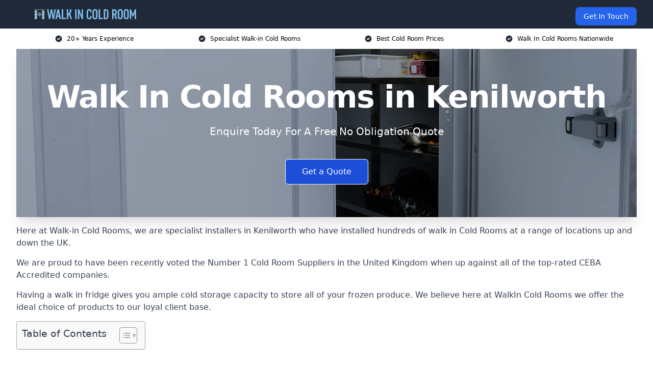

--- FILE ---
content_type: text/html; charset=UTF-8
request_url: https://walkincoldroom.co.uk/near-me/warwickshire-kenilworth/
body_size: 20555
content:
<!doctype html>
<html lang="en-GB" >
<head>
    <title>Walk In Cold Rooms in Kenilworth</title>
<meta name="viewport" content="width=device-width, initial-scale=1.0"> 
<meta name='robots' content='index, follow, max-snippet, max-video-preview, max-image-preview:large' />
<link rel="alternate" title="oEmbed (JSON)" type="application/json+oembed" href="https://walkincoldroom.co.uk/wp-json/oembed/1.0/embed?url=https%3A%2F%2Fwalkincoldroom.co.uk%2Fnear-me%2Fservice-in-location%2F" />
<link rel="alternate" title="oEmbed (XML)" type="text/xml+oembed" href="https://walkincoldroom.co.uk/wp-json/oembed/1.0/embed?url=https%3A%2F%2Fwalkincoldroom.co.uk%2Fnear-me%2Fservice-in-location%2F&#038;format=xml" />
<style id='wp-img-auto-sizes-contain-inline-css' type='text/css'>
img:is([sizes=auto i],[sizes^="auto," i]){contain-intrinsic-size:3000px 1500px}
/*# sourceURL=wp-img-auto-sizes-contain-inline-css */
</style>
<style id='wp-emoji-styles-inline-css' type='text/css'>

	img.wp-smiley, img.emoji {
		display: inline !important;
		border: none !important;
		box-shadow: none !important;
		height: 1em !important;
		width: 1em !important;
		margin: 0 0.07em !important;
		vertical-align: -0.1em !important;
		background: none !important;
		padding: 0 !important;
	}
/*# sourceURL=wp-emoji-styles-inline-css */
</style>
<style id='wp-block-library-inline-css' type='text/css'>
:root{--wp-block-synced-color:#7a00df;--wp-block-synced-color--rgb:122,0,223;--wp-bound-block-color:var(--wp-block-synced-color);--wp-editor-canvas-background:#ddd;--wp-admin-theme-color:#007cba;--wp-admin-theme-color--rgb:0,124,186;--wp-admin-theme-color-darker-10:#006ba1;--wp-admin-theme-color-darker-10--rgb:0,107,160.5;--wp-admin-theme-color-darker-20:#005a87;--wp-admin-theme-color-darker-20--rgb:0,90,135;--wp-admin-border-width-focus:2px}@media (min-resolution:192dpi){:root{--wp-admin-border-width-focus:1.5px}}.wp-element-button{cursor:pointer}:root .has-very-light-gray-background-color{background-color:#eee}:root .has-very-dark-gray-background-color{background-color:#313131}:root .has-very-light-gray-color{color:#eee}:root .has-very-dark-gray-color{color:#313131}:root .has-vivid-green-cyan-to-vivid-cyan-blue-gradient-background{background:linear-gradient(135deg,#00d084,#0693e3)}:root .has-purple-crush-gradient-background{background:linear-gradient(135deg,#34e2e4,#4721fb 50%,#ab1dfe)}:root .has-hazy-dawn-gradient-background{background:linear-gradient(135deg,#faaca8,#dad0ec)}:root .has-subdued-olive-gradient-background{background:linear-gradient(135deg,#fafae1,#67a671)}:root .has-atomic-cream-gradient-background{background:linear-gradient(135deg,#fdd79a,#004a59)}:root .has-nightshade-gradient-background{background:linear-gradient(135deg,#330968,#31cdcf)}:root .has-midnight-gradient-background{background:linear-gradient(135deg,#020381,#2874fc)}:root{--wp--preset--font-size--normal:16px;--wp--preset--font-size--huge:42px}.has-regular-font-size{font-size:1em}.has-larger-font-size{font-size:2.625em}.has-normal-font-size{font-size:var(--wp--preset--font-size--normal)}.has-huge-font-size{font-size:var(--wp--preset--font-size--huge)}.has-text-align-center{text-align:center}.has-text-align-left{text-align:left}.has-text-align-right{text-align:right}.has-fit-text{white-space:nowrap!important}#end-resizable-editor-section{display:none}.aligncenter{clear:both}.items-justified-left{justify-content:flex-start}.items-justified-center{justify-content:center}.items-justified-right{justify-content:flex-end}.items-justified-space-between{justify-content:space-between}.screen-reader-text{border:0;clip-path:inset(50%);height:1px;margin:-1px;overflow:hidden;padding:0;position:absolute;width:1px;word-wrap:normal!important}.screen-reader-text:focus{background-color:#ddd;clip-path:none;color:#444;display:block;font-size:1em;height:auto;left:5px;line-height:normal;padding:15px 23px 14px;text-decoration:none;top:5px;width:auto;z-index:100000}html :where(.has-border-color){border-style:solid}html :where([style*=border-top-color]){border-top-style:solid}html :where([style*=border-right-color]){border-right-style:solid}html :where([style*=border-bottom-color]){border-bottom-style:solid}html :where([style*=border-left-color]){border-left-style:solid}html :where([style*=border-width]){border-style:solid}html :where([style*=border-top-width]){border-top-style:solid}html :where([style*=border-right-width]){border-right-style:solid}html :where([style*=border-bottom-width]){border-bottom-style:solid}html :where([style*=border-left-width]){border-left-style:solid}html :where(img[class*=wp-image-]){height:auto;max-width:100%}:where(figure){margin:0 0 1em}html :where(.is-position-sticky){--wp-admin--admin-bar--position-offset:var(--wp-admin--admin-bar--height,0px)}@media screen and (max-width:600px){html :where(.is-position-sticky){--wp-admin--admin-bar--position-offset:0px}}

/*# sourceURL=wp-block-library-inline-css */
</style><style id='global-styles-inline-css' type='text/css'>
:root{--wp--preset--aspect-ratio--square: 1;--wp--preset--aspect-ratio--4-3: 4/3;--wp--preset--aspect-ratio--3-4: 3/4;--wp--preset--aspect-ratio--3-2: 3/2;--wp--preset--aspect-ratio--2-3: 2/3;--wp--preset--aspect-ratio--16-9: 16/9;--wp--preset--aspect-ratio--9-16: 9/16;--wp--preset--color--black: #000000;--wp--preset--color--cyan-bluish-gray: #abb8c3;--wp--preset--color--white: #ffffff;--wp--preset--color--pale-pink: #f78da7;--wp--preset--color--vivid-red: #cf2e2e;--wp--preset--color--luminous-vivid-orange: #ff6900;--wp--preset--color--luminous-vivid-amber: #fcb900;--wp--preset--color--light-green-cyan: #7bdcb5;--wp--preset--color--vivid-green-cyan: #00d084;--wp--preset--color--pale-cyan-blue: #8ed1fc;--wp--preset--color--vivid-cyan-blue: #0693e3;--wp--preset--color--vivid-purple: #9b51e0;--wp--preset--gradient--vivid-cyan-blue-to-vivid-purple: linear-gradient(135deg,rgb(6,147,227) 0%,rgb(155,81,224) 100%);--wp--preset--gradient--light-green-cyan-to-vivid-green-cyan: linear-gradient(135deg,rgb(122,220,180) 0%,rgb(0,208,130) 100%);--wp--preset--gradient--luminous-vivid-amber-to-luminous-vivid-orange: linear-gradient(135deg,rgb(252,185,0) 0%,rgb(255,105,0) 100%);--wp--preset--gradient--luminous-vivid-orange-to-vivid-red: linear-gradient(135deg,rgb(255,105,0) 0%,rgb(207,46,46) 100%);--wp--preset--gradient--very-light-gray-to-cyan-bluish-gray: linear-gradient(135deg,rgb(238,238,238) 0%,rgb(169,184,195) 100%);--wp--preset--gradient--cool-to-warm-spectrum: linear-gradient(135deg,rgb(74,234,220) 0%,rgb(151,120,209) 20%,rgb(207,42,186) 40%,rgb(238,44,130) 60%,rgb(251,105,98) 80%,rgb(254,248,76) 100%);--wp--preset--gradient--blush-light-purple: linear-gradient(135deg,rgb(255,206,236) 0%,rgb(152,150,240) 100%);--wp--preset--gradient--blush-bordeaux: linear-gradient(135deg,rgb(254,205,165) 0%,rgb(254,45,45) 50%,rgb(107,0,62) 100%);--wp--preset--gradient--luminous-dusk: linear-gradient(135deg,rgb(255,203,112) 0%,rgb(199,81,192) 50%,rgb(65,88,208) 100%);--wp--preset--gradient--pale-ocean: linear-gradient(135deg,rgb(255,245,203) 0%,rgb(182,227,212) 50%,rgb(51,167,181) 100%);--wp--preset--gradient--electric-grass: linear-gradient(135deg,rgb(202,248,128) 0%,rgb(113,206,126) 100%);--wp--preset--gradient--midnight: linear-gradient(135deg,rgb(2,3,129) 0%,rgb(40,116,252) 100%);--wp--preset--font-size--small: 13px;--wp--preset--font-size--medium: 20px;--wp--preset--font-size--large: 36px;--wp--preset--font-size--x-large: 42px;--wp--preset--spacing--20: 0.44rem;--wp--preset--spacing--30: 0.67rem;--wp--preset--spacing--40: 1rem;--wp--preset--spacing--50: 1.5rem;--wp--preset--spacing--60: 2.25rem;--wp--preset--spacing--70: 3.38rem;--wp--preset--spacing--80: 5.06rem;--wp--preset--shadow--natural: 6px 6px 9px rgba(0, 0, 0, 0.2);--wp--preset--shadow--deep: 12px 12px 50px rgba(0, 0, 0, 0.4);--wp--preset--shadow--sharp: 6px 6px 0px rgba(0, 0, 0, 0.2);--wp--preset--shadow--outlined: 6px 6px 0px -3px rgb(255, 255, 255), 6px 6px rgb(0, 0, 0);--wp--preset--shadow--crisp: 6px 6px 0px rgb(0, 0, 0);}:where(.is-layout-flex){gap: 0.5em;}:where(.is-layout-grid){gap: 0.5em;}body .is-layout-flex{display: flex;}.is-layout-flex{flex-wrap: wrap;align-items: center;}.is-layout-flex > :is(*, div){margin: 0;}body .is-layout-grid{display: grid;}.is-layout-grid > :is(*, div){margin: 0;}:where(.wp-block-columns.is-layout-flex){gap: 2em;}:where(.wp-block-columns.is-layout-grid){gap: 2em;}:where(.wp-block-post-template.is-layout-flex){gap: 1.25em;}:where(.wp-block-post-template.is-layout-grid){gap: 1.25em;}.has-black-color{color: var(--wp--preset--color--black) !important;}.has-cyan-bluish-gray-color{color: var(--wp--preset--color--cyan-bluish-gray) !important;}.has-white-color{color: var(--wp--preset--color--white) !important;}.has-pale-pink-color{color: var(--wp--preset--color--pale-pink) !important;}.has-vivid-red-color{color: var(--wp--preset--color--vivid-red) !important;}.has-luminous-vivid-orange-color{color: var(--wp--preset--color--luminous-vivid-orange) !important;}.has-luminous-vivid-amber-color{color: var(--wp--preset--color--luminous-vivid-amber) !important;}.has-light-green-cyan-color{color: var(--wp--preset--color--light-green-cyan) !important;}.has-vivid-green-cyan-color{color: var(--wp--preset--color--vivid-green-cyan) !important;}.has-pale-cyan-blue-color{color: var(--wp--preset--color--pale-cyan-blue) !important;}.has-vivid-cyan-blue-color{color: var(--wp--preset--color--vivid-cyan-blue) !important;}.has-vivid-purple-color{color: var(--wp--preset--color--vivid-purple) !important;}.has-black-background-color{background-color: var(--wp--preset--color--black) !important;}.has-cyan-bluish-gray-background-color{background-color: var(--wp--preset--color--cyan-bluish-gray) !important;}.has-white-background-color{background-color: var(--wp--preset--color--white) !important;}.has-pale-pink-background-color{background-color: var(--wp--preset--color--pale-pink) !important;}.has-vivid-red-background-color{background-color: var(--wp--preset--color--vivid-red) !important;}.has-luminous-vivid-orange-background-color{background-color: var(--wp--preset--color--luminous-vivid-orange) !important;}.has-luminous-vivid-amber-background-color{background-color: var(--wp--preset--color--luminous-vivid-amber) !important;}.has-light-green-cyan-background-color{background-color: var(--wp--preset--color--light-green-cyan) !important;}.has-vivid-green-cyan-background-color{background-color: var(--wp--preset--color--vivid-green-cyan) !important;}.has-pale-cyan-blue-background-color{background-color: var(--wp--preset--color--pale-cyan-blue) !important;}.has-vivid-cyan-blue-background-color{background-color: var(--wp--preset--color--vivid-cyan-blue) !important;}.has-vivid-purple-background-color{background-color: var(--wp--preset--color--vivid-purple) !important;}.has-black-border-color{border-color: var(--wp--preset--color--black) !important;}.has-cyan-bluish-gray-border-color{border-color: var(--wp--preset--color--cyan-bluish-gray) !important;}.has-white-border-color{border-color: var(--wp--preset--color--white) !important;}.has-pale-pink-border-color{border-color: var(--wp--preset--color--pale-pink) !important;}.has-vivid-red-border-color{border-color: var(--wp--preset--color--vivid-red) !important;}.has-luminous-vivid-orange-border-color{border-color: var(--wp--preset--color--luminous-vivid-orange) !important;}.has-luminous-vivid-amber-border-color{border-color: var(--wp--preset--color--luminous-vivid-amber) !important;}.has-light-green-cyan-border-color{border-color: var(--wp--preset--color--light-green-cyan) !important;}.has-vivid-green-cyan-border-color{border-color: var(--wp--preset--color--vivid-green-cyan) !important;}.has-pale-cyan-blue-border-color{border-color: var(--wp--preset--color--pale-cyan-blue) !important;}.has-vivid-cyan-blue-border-color{border-color: var(--wp--preset--color--vivid-cyan-blue) !important;}.has-vivid-purple-border-color{border-color: var(--wp--preset--color--vivid-purple) !important;}.has-vivid-cyan-blue-to-vivid-purple-gradient-background{background: var(--wp--preset--gradient--vivid-cyan-blue-to-vivid-purple) !important;}.has-light-green-cyan-to-vivid-green-cyan-gradient-background{background: var(--wp--preset--gradient--light-green-cyan-to-vivid-green-cyan) !important;}.has-luminous-vivid-amber-to-luminous-vivid-orange-gradient-background{background: var(--wp--preset--gradient--luminous-vivid-amber-to-luminous-vivid-orange) !important;}.has-luminous-vivid-orange-to-vivid-red-gradient-background{background: var(--wp--preset--gradient--luminous-vivid-orange-to-vivid-red) !important;}.has-very-light-gray-to-cyan-bluish-gray-gradient-background{background: var(--wp--preset--gradient--very-light-gray-to-cyan-bluish-gray) !important;}.has-cool-to-warm-spectrum-gradient-background{background: var(--wp--preset--gradient--cool-to-warm-spectrum) !important;}.has-blush-light-purple-gradient-background{background: var(--wp--preset--gradient--blush-light-purple) !important;}.has-blush-bordeaux-gradient-background{background: var(--wp--preset--gradient--blush-bordeaux) !important;}.has-luminous-dusk-gradient-background{background: var(--wp--preset--gradient--luminous-dusk) !important;}.has-pale-ocean-gradient-background{background: var(--wp--preset--gradient--pale-ocean) !important;}.has-electric-grass-gradient-background{background: var(--wp--preset--gradient--electric-grass) !important;}.has-midnight-gradient-background{background: var(--wp--preset--gradient--midnight) !important;}.has-small-font-size{font-size: var(--wp--preset--font-size--small) !important;}.has-medium-font-size{font-size: var(--wp--preset--font-size--medium) !important;}.has-large-font-size{font-size: var(--wp--preset--font-size--large) !important;}.has-x-large-font-size{font-size: var(--wp--preset--font-size--x-large) !important;}
/*# sourceURL=global-styles-inline-css */
</style>

<style id='classic-theme-styles-inline-css' type='text/css'>
/*! This file is auto-generated */
.wp-block-button__link{color:#fff;background-color:#32373c;border-radius:9999px;box-shadow:none;text-decoration:none;padding:calc(.667em + 2px) calc(1.333em + 2px);font-size:1.125em}.wp-block-file__button{background:#32373c;color:#fff;text-decoration:none}
/*# sourceURL=/wp-includes/css/classic-themes.min.css */
</style>
<link rel='stylesheet' id='style-name-css' href='https://walkincoldroom.co.uk/wp-content/plugins/az-lists/az.css?ver=6.9' type='text/css' media='all' />
<link rel='stylesheet' id='ez-toc-css' href='https://walkincoldroom.co.uk/wp-content/plugins/easy-table-of-contents/assets/css/screen.min.css?ver=2.0.80' type='text/css' media='all' />
<style id='ez-toc-inline-css' type='text/css'>
div#ez-toc-container .ez-toc-title {font-size: 120%;}div#ez-toc-container .ez-toc-title {font-weight: 500;}div#ez-toc-container ul li , div#ez-toc-container ul li a {font-size: 95%;}div#ez-toc-container ul li , div#ez-toc-container ul li a {font-weight: 500;}div#ez-toc-container nav ul ul li {font-size: 90%;}.ez-toc-box-title {font-weight: bold; margin-bottom: 10px; text-align: center; text-transform: uppercase; letter-spacing: 1px; color: #666; padding-bottom: 5px;position:absolute;top:-4%;left:5%;background-color: inherit;transition: top 0.3s ease;}.ez-toc-box-title.toc-closed {top:-25%;}
.ez-toc-container-direction {direction: ltr;}.ez-toc-counter ul{counter-reset: item ;}.ez-toc-counter nav ul li a::before {content: counters(item, '.', decimal) '. ';display: inline-block;counter-increment: item;flex-grow: 0;flex-shrink: 0;margin-right: .2em; float: left; }.ez-toc-widget-direction {direction: ltr;}.ez-toc-widget-container ul{counter-reset: item ;}.ez-toc-widget-container nav ul li a::before {content: counters(item, '.', decimal) '. ';display: inline-block;counter-increment: item;flex-grow: 0;flex-shrink: 0;margin-right: .2em; float: left; }
/*# sourceURL=ez-toc-inline-css */
</style>
<script type="text/javascript" src="https://walkincoldroom.co.uk/wp-includes/js/jquery/jquery.min.js?ver=3.7.1" id="jquery-core-js"></script>
<script type="text/javascript" src="https://walkincoldroom.co.uk/wp-includes/js/jquery/jquery-migrate.min.js?ver=3.4.1" id="jquery-migrate-js"></script>
<link rel="https://api.w.org/" href="https://walkincoldroom.co.uk/wp-json/" /><link rel="EditURI" type="application/rsd+xml" title="RSD" href="https://walkincoldroom.co.uk/xmlrpc.php?rsd" />
<meta name="generator" content="WordPress 6.9" />
<link rel="canonical" href="https://walkincoldroom.co.uk/near-me/warwickshire-kenilworth/" /><meta name="description" content="At Walk In Cold Room we provide specialist cold room installations in Kenilworth and surrounding areas such as Royal Leamington Spa, Warwick, Warwickshire, Coventry, Solihull." /><meta name="keywords" content="walk in cold room, walk in room, cold room, cool room, walk in cool room, walk in cold rooms, walk in cold room installers" /><meta name="geo.placename" content="Kenilworth" /><meta name="geo.position" content="52.34256; -1.5791" /><meta name="geo.county" content="Warwickshire" /><meta name="geo.postcode" content="CV8 1" /><meta name="geo.region" content="West Midlands" /><meta name="geo.country" content="warwickshire" /><meta property="business:contact_data:locality" content="Warwickshire" /><meta property="business:contact_data:zip" content="CV8 1" /><meta property="place:location:latitude" content="52.34256" /><meta property="place:location:longitude" content="-1.5791" /><meta property="business:contact_data:country_name" content="warwickshire" /><meta property="og:url" content="https://walkincoldroom.co.uk/near-me/warwickshire-kenilworth/" /><meta property="og:title" content="Walk In Cold Rooms in Kenilworth | Cold Storage Installers" /><meta property="og:description" content="We are Walk In Cold Room. We offer our services in Kenilworth and the following Royal Leamington Spa, Warwick, Warwickshire, Coventry, Solihull" /><meta property="og:type" content="business.business" /><meta name="twitter:card" content="summary_large_image" /><meta name="twitter:site" content="Walk In Cold Room" /><meta name="twitter:creator" content="Walk In Cold Room" /><meta name="twitter:title" content="Walk In Cold Rooms in Kenilworth | Cold Storage Installers" /><meta name="twitter:description" content="We are Walk In Cold Room. We offer our services in Kenilworth and the following Royal Leamington Spa, Warwick, Warwickshire, Coventry, Solihull" />
        <script type="application/ld+json"> [{"address":{"@type":"PostalAddress","addressLocality":"Kenilworth","addressRegion":"Warwickshire","postalCode":"CV8 1","addressCountry":"UK"},"@context":"http://schema.org","@type":"LocalBusiness","name":"Walk In Cold Room","image":"https://walkincoldroom.co.uk/wp-content/uploads/walk-in-cold-room.jpg","priceRange":"£5,000-£20,000","description":"Walk In Cold Room Kenilworth specialises in the design, supply, and installation of high-quality walk-in cold rooms for commercial and industrial use. Our temperature-controlled storage solutions cater to industries such as catering, hospitality, food processing, and pharmaceuticals. We offer bespoke refrigeration systems, ensuring energy efficiency, durability, and compliance with industry standards. From modular cold rooms to large-scale freezer rooms, we provide reliable, hygienic, and cost-effective solutions tailored to your needs. Whether for restaurants, supermarkets, or medical facilities, our expert team delivers precision-engineered cold storage solutions that maintain optimal conditions for perishable goods, ensuring safety, efficiency, and long-term performance.","logo":"https://walkincoldroom.co.uk/wp-content/uploads/walk-in-cold-room.png","url":"https://walkincoldroom.co.uk/near-me/warwickshire-Kenilworth/","Geo":{"@type":"GeoCoordinates","latitude":"52.34256","longitude":"-1.5791"},"alternateName":"Walk In Cold Room Kenilworth","areaServed":["Royal Leamington Spa","Warwickshire","Warwick","Coventry","Solihull","Bedworth","Stratford-upon-Avon","Nuneaton","Rugby","Redditch"],"currenciesAccepted":"GBP","openingHours":"Mon-Fri 9am-5pm","legalName":"Walk In Cold Room in Kenilworth","makesOffer":{"@type":"Offer","itemOffered":["Modular Cold Storage Room","Combi Cold Room","Refrigeration System","Commercial Cold Rooms"]},"additionalType":["https://en.wikipedia.org/wiki/Kenilworth","https://en.wikipedia.org/wiki/Cool_store"],"email":"info@walkincoldroom.co.uk","brand":{"@type":"Brand","name":"Walk In Cold Room"},"award":["Best Walk In Cold Room Provider Warwickshire 2026","Top Rated Industrial Cold Room Company Kenilworth"]}]</script> <link rel="icon" href="https://walkincoldroom.co.uk/wp-content/uploads/walk-in-cold-room-icon-150x150.png" sizes="32x32" />
<link rel="icon" href="https://walkincoldroom.co.uk/wp-content/uploads/walk-in-cold-room-icon-300x300.png" sizes="192x192" />
<link rel="apple-touch-icon" href="https://walkincoldroom.co.uk/wp-content/uploads/walk-in-cold-room-icon-300x300.png" />
<meta name="msapplication-TileImage" content="https://walkincoldroom.co.uk/wp-content/uploads/walk-in-cold-room-icon-300x300.png" />
<link href="https://unpkg.com/tailwindcss@^2/dist/tailwind.min.css" rel="stylesheet">
<script src="https://cdnjs.cloudflare.com/ajax/libs/alpinejs/2.7.3/alpine.js" id="alpine"></script>
<link href="/wp-content/themes/dash-theme/style.css" rel="stylesheet">
<script src="/wp-content/themes/dash-theme/script.js" id="custom-script"></script>
</head>


<div class="w-full text-white bg-gray-800 sticky top-0 z-10">
  <div x-data="{ open: false }" class="flex flex-col max-w-screen-xl px-4 mx-auto md:items-center md:justify-between md:flex-row md:px-6 lg:px-8">
    <div class="p-4 flex flex-row items-center justify-between">
      <a href="/" class="text-lg tracking-widest text-gray-900 uppercase rounded-lg focus:outline-none focus:shadow-outline"><img class="h-6 w-auto" height="217" width="24" src="https://walkincoldroom.co.uk/wp-content/uploads/walk-in-cold-room.png"></a>
      <button class="md:hidden rounded-lg focus:outline-none focus:shadow-outline" @click="open = !open">
        <svg fill="currentColor" viewBox="0 0 20 20" class="w-6 h-6">
          <path x-show="!open" fill-rule="evenodd" d="M3 5a1 1 0 011-1h12a1 1 0 110 2H4a1 1 0 01-1-1zM3 10a1 1 0 011-1h12a1 1 0 110 2H4a1 1 0 01-1-1zM9 15a1 1 0 011-1h6a1 1 0 110 2h-6a1 1 0 01-1-1z" clip-rule="evenodd"></path>
          <path x-show="open" fill-rule="evenodd" d="M4.293 4.293a1 1 0 011.414 0L10 8.586l4.293-4.293a1 1 0 111.414 1.414L11.414 10l4.293 4.293a1 1 0 01-1.414 1.414L10 11.414l-4.293 4.293a1 1 0 01-1.414-1.414L8.586 10 4.293 5.707a1 1 0 010-1.414z" clip-rule="evenodd" style="display: none;"></path>
        </svg>
      </button>
    </div>



  <nav :class="{'flex': open, 'hidden': !open}" class="flex-col flex-grow pb-4 md:pb-0 hidden md:flex md:justify-end md:flex-row">
              <a href="#contact" class="px-4 py-2 mt-2 bg-blue-600 text-white text-sm rounded-lg md:ml-4 hover:bg-blue-700">Get In Touch</a>   
  </nav>





  </div>
</div>
  <div class="bg-white">
  <div class="max-w-7xl mx-auto py-3 px-2 sm:px-6 lg:px-8">
    <div class="grid grid-cols-2 lg:grid-cols-4 text-xs">
    	  <div class='col-span-1 flex justify-center'>
      <svg xmlns="http://www.w3.org/2000/svg" viewBox="0 0 20 20" fill="currentColor" class="mr-2 h-4 w-4 text-gray-800">
      <path fill-rule="evenodd" d="M10 18a8 8 0 100-16 8 8 0 000 16zm3.707-9.293a1 1 0 00-1.414-1.414L9 10.586 7.707 9.293a1 1 0 00-1.414 1.414l2 2a1 1 0 001.414 0l4-4z" clip-rule="evenodd"></path>
      </svg>
        <p>20+ Years Experience</p>
      </div>
		  <div class='col-span-1 flex justify-center'>
      <svg xmlns="http://www.w3.org/2000/svg" viewBox="0 0 20 20" fill="currentColor" class="mr-2 h-4 w-4 text-gray-800">
      <path fill-rule="evenodd" d="M10 18a8 8 0 100-16 8 8 0 000 16zm3.707-9.293a1 1 0 00-1.414-1.414L9 10.586 7.707 9.293a1 1 0 00-1.414 1.414l2 2a1 1 0 001.414 0l4-4z" clip-rule="evenodd"></path>
      </svg>
        <p>Specialist Walk-in Cold Rooms</p>
      </div>
		  <div class='col-span-1 justify-center hidden md:flex'>
      <svg xmlns="http://www.w3.org/2000/svg" viewBox="0 0 20 20" fill="currentColor" class="mr-2 h-4 w-4 text-gray-800">
      <path fill-rule="evenodd" d="M10 18a8 8 0 100-16 8 8 0 000 16zm3.707-9.293a1 1 0 00-1.414-1.414L9 10.586 7.707 9.293a1 1 0 00-1.414 1.414l2 2a1 1 0 001.414 0l4-4z" clip-rule="evenodd"></path>
      </svg>
        <p>Best Cold Room Prices</p>
      </div>
		  <div class='col-span-1 justify-center hidden md:flex'>
      <svg xmlns="http://www.w3.org/2000/svg" viewBox="0 0 20 20" fill="currentColor" class="mr-2 h-4 w-4 text-gray-800">
      <path fill-rule="evenodd" d="M10 18a8 8 0 100-16 8 8 0 000 16zm3.707-9.293a1 1 0 00-1.414-1.414L9 10.586 7.707 9.293a1 1 0 00-1.414 1.414l2 2a1 1 0 001.414 0l4-4z" clip-rule="evenodd"></path>
      </svg>
        <p>Walk In Cold Rooms Nationwide</p>
      </div>
		    </div>
  </div>
</div>



<!--hero Section-->
<div class="relative">
   <div class="max-w-7xl mx-auto sm:px-6 lg:px-8">
      <div class="relative shadow-xl sm:overflow-hidden">
         <div class="absolute inset-0">
			             <img class="h-full w-full object-cover" src="https://walkincoldroom.co.uk/wp-content/uploads/walk-in-cold-room.jpg">
            <div class="absolute inset-0 bg-gray-400 mix-blend-multiply"></div>
         </div>
         <div class="relative px-4 py-16 sm:px-6 sm:py-24 lg:py-16 lg:px-8">
            <h1 class="text-center text-4xl font-extrabold tracking-tight sm:text-5xl lg:text-6xl">
               <span class="block text-white">Walk In Cold Rooms in Kenilworth</span>
            </h1>
            <p class="mt-6 max-w-lg mx-auto text-center text-xl text-white sm:max-w-3xl">
               Enquire Today For A Free No Obligation Quote            </p>
            <div class="mt-10 max-w-sm mx-auto sm:max-w-none sm:flex sm:justify-center">
                  <a href="#contact" class="border-white flex items-center justify-center px-4 py-3 border border-transparent text-base font-medium rounded-md shadow-sm text-white bg-blue-700 hover:bg-opacity-70 sm:px-8">
                  Get a Quote                  </a>
            </div>
         </div>
      </div>
   </div>
</div>

<!--content -->
<div class="mbc max-w-7xl mx-auto px-8 mt-2 text-gray-700 mx-auto">
<p>Here at Walk-in Cold Rooms, we are specialist installers in Kenilworth who have installed hundreds of walk in Cold Rooms at a range of locations up and down the UK.</p>
<p>We are proud to have been recently voted the <a href="https://walkincoldroom.co.uk/">Number 1 Cold Room Suppliers</a> in the United Kingdom when up against all of the top-rated CEBA Accredited companies.</p>
<p>Having a walk in fridge gives you ample cold storage capacity to store all of your frozen produce. We believe here at WalkIn Cold Rooms we offer the ideal choice of products to our loyal client base.</p>
<div id="ez-toc-container" class="ez-toc-v2_0_80 counter-hierarchy ez-toc-counter ez-toc-grey ez-toc-container-direction">
<div class="ez-toc-title-container">
<p class="ez-toc-title" style="cursor:inherit">Table of Contents</p>
<span class="ez-toc-title-toggle"><a href="#" class="ez-toc-pull-right ez-toc-btn ez-toc-btn-xs ez-toc-btn-default ez-toc-toggle" aria-label="Toggle Table of Content"><span class="ez-toc-js-icon-con"><span class=""><span class="eztoc-hide" style="display:none;">Toggle</span><span class="ez-toc-icon-toggle-span"><svg style="fill: #999;color:#999" xmlns="http://www.w3.org/2000/svg" class="list-377408" width="20px" height="20px" viewBox="0 0 24 24" fill="none"><path d="M6 6H4v2h2V6zm14 0H8v2h12V6zM4 11h2v2H4v-2zm16 0H8v2h12v-2zM4 16h2v2H4v-2zm16 0H8v2h12v-2z" fill="currentColor"></path></svg><svg style="fill: #999;color:#999" class="arrow-unsorted-368013" xmlns="http://www.w3.org/2000/svg" width="10px" height="10px" viewBox="0 0 24 24" version="1.2" baseProfile="tiny"><path d="M18.2 9.3l-6.2-6.3-6.2 6.3c-.2.2-.3.4-.3.7s.1.5.3.7c.2.2.4.3.7.3h11c.3 0 .5-.1.7-.3.2-.2.3-.5.3-.7s-.1-.5-.3-.7zM5.8 14.7l6.2 6.3 6.2-6.3c.2-.2.3-.5.3-.7s-.1-.5-.3-.7c-.2-.2-.4-.3-.7-.3h-11c-.3 0-.5.1-.7.3-.2.2-.3.5-.3.7s.1.5.3.7z"/></svg></span></span></span></a></span></div>
<nav><ul class='ez-toc-list ez-toc-list-level-1 eztoc-toggle-hide-by-default' ><li class='ez-toc-page-1 ez-toc-heading-level-2'><a class="ez-toc-link ez-toc-heading-1" href="#Why_Choose_Walk-In_Cold_Rooms" >Why Choose Walk-In Cold Rooms?</a><ul class='ez-toc-list-level-3' ><li class='ez-toc-heading-level-3'><a class="ez-toc-link ez-toc-heading-2" href="#Accreditations" >Accreditations</a></li></ul></li><li class='ez-toc-page-1 ez-toc-heading-level-2'><a class="ez-toc-link ez-toc-heading-3" href="#Walk_In_Fridge_Cost_Kenilworth" >Walk In Fridge Cost Kenilworth</a><ul class='ez-toc-list-level-3' ><li class='ez-toc-heading-level-3'><a class="ez-toc-link ez-toc-heading-4" href="#Cold_Room_Installation_Cost" >Cold Room Installation Cost</a></li></ul></li><li class='ez-toc-page-1 ez-toc-heading-level-2'><a class="ez-toc-link ez-toc-heading-5" href="#Cold_Storage_Facilities" >Cold Storage Facilities</a></li><li class='ez-toc-page-1 ez-toc-heading-level-2'><a class="ez-toc-link ez-toc-heading-6" href="#Benefits_of_a_Cold_Room" >Benefits of a Cold Room</a><ul class='ez-toc-list-level-3' ><li class='ez-toc-heading-level-3'><a class="ez-toc-link ez-toc-heading-7" href="#Large_Storage_Capacity" >Large Storage Capacity</a></li><li class='ez-toc-page-1 ez-toc-heading-level-3'><a class="ez-toc-link ez-toc-heading-8" href="#Temperature_Control" >Temperature Control</a></li><li class='ez-toc-page-1 ez-toc-heading-level-3'><a class="ez-toc-link ez-toc-heading-9" href="#Secure_and_Reliable" >Secure and Reliable</a></li><li class='ez-toc-page-1 ez-toc-heading-level-3'><a class="ez-toc-link ez-toc-heading-10" href="#Easily_Accessible" >Easily Accessible</a></li><li class='ez-toc-page-1 ez-toc-heading-level-3'><a class="ez-toc-link ez-toc-heading-11" href="#Safe_and_Hygienic" >Safe and Hygienic</a></li><li class='ez-toc-page-1 ez-toc-heading-level-3'><a class="ez-toc-link ez-toc-heading-12" href="#Energy-Efficient_and_Cost_Effective" >Energy-Efficient and Cost Effective</a></li></ul></li><li class='ez-toc-page-1 ez-toc-heading-level-2'><a class="ez-toc-link ez-toc-heading-13" href="#Bespoke_Cold_Rooms" >Bespoke Cold Rooms</a></li><li class='ez-toc-page-1 ez-toc-heading-level-2'><a class="ez-toc-link ez-toc-heading-14" href="#Cold_Room_Government_Regulations" >Cold Room Government Regulations</a></li><li class='ez-toc-page-1 ez-toc-heading-level-2'><a class="ez-toc-link ez-toc-heading-15" href="#Types_of_Cold_Rooms" >Types of Cold Rooms</a><ul class='ez-toc-list-level-3' ><li class='ez-toc-heading-level-3'><a class="ez-toc-link ez-toc-heading-16" href="#Industrial_Cold_Rooms" >Industrial Cold Rooms</a></li><li class='ez-toc-page-1 ez-toc-heading-level-3'><a class="ez-toc-link ez-toc-heading-17" href="#Custom_Build_Cold_Room" >Custom Build Cold Room</a></li><li class='ez-toc-page-1 ez-toc-heading-level-3'><a class="ez-toc-link ez-toc-heading-18" href="#Saddle_Mount_Refrigeration_System" >Saddle Mount Refrigeration System</a></li><li class='ez-toc-page-1 ez-toc-heading-level-3'><a class="ez-toc-link ez-toc-heading-19" href="#Walk_In_Chiller_Room" >Walk In Chiller Room</a></li><li class='ez-toc-page-1 ez-toc-heading-level-3'><a class="ez-toc-link ez-toc-heading-20" href="#Modular_Cold_Storage_Room" >Modular Cold Storage Room</a></li><li class='ez-toc-page-1 ez-toc-heading-level-3'><a class="ez-toc-link ez-toc-heading-21" href="#Combi_Cold_Room" >Combi Cold Room</a></li></ul></li><li class='ez-toc-page-1 ez-toc-heading-level-2'><a class="ez-toc-link ez-toc-heading-22" href="#Where_are_Cold_Rooms_Installed" >Where are Cold Rooms Installed?</a></li><li class='ez-toc-page-1 ez-toc-heading-level-2'><a class="ez-toc-link ez-toc-heading-23" href="#Cold_Room_Installation_in_Kenilworth" >Cold Room Installation in Kenilworth</a></li><li class='ez-toc-page-1 ez-toc-heading-level-2'><a class="ez-toc-link ez-toc-heading-24" href="#Commercial_Cold_Rooms_for_Sale" >Commercial Cold Rooms for Sale</a></li><li class='ez-toc-page-1 ez-toc-heading-level-2'><a class="ez-toc-link ez-toc-heading-25" href="#FAQs" >FAQs</a><ul class='ez-toc-list-level-3' ><li class='ez-toc-heading-level-3'><a class="ez-toc-link ez-toc-heading-26" href="#What_is_a_Cold_Room" >What is a Cold Room?</a></li><li class='ez-toc-page-1 ez-toc-heading-level-3'><a class="ez-toc-link ez-toc-heading-27" href="#What_are_Cold_Rooms_Used_for" >What are Cold Rooms Used for?</a></li><li class='ez-toc-page-1 ez-toc-heading-level-3'><a class="ez-toc-link ez-toc-heading-28" href="#How_Long_Does_a_Walk_In_Refrigerator_Last" >How Long Does a Walk In Refrigerator Last?</a></li><li class='ez-toc-page-1 ez-toc-heading-level-3'><a class="ez-toc-link ez-toc-heading-29" href="#What_is_the_Standard_Height_of_a_Coldroom" >What is the Standard Height of a Coldroom?</a></li><li class='ez-toc-page-1 ez-toc-heading-level-3'><a class="ez-toc-link ez-toc-heading-30" href="#How_Often_Should_Walk-In_Fridges_Be_Cleaned" >How Often Should Walk-In Fridges Be Cleaned?</a></li><li class='ez-toc-page-1 ez-toc-heading-level-3'><a class="ez-toc-link ez-toc-heading-31" href="#Do_Walk-In_Coolers_Need_Ventilation" >Do Walk-In Coolers Need Ventilation?</a></li><li class='ez-toc-page-1 ez-toc-heading-level-3'><a class="ez-toc-link ez-toc-heading-32" href="#How_Big_Should_a_Walk-In_Cooler_Be" >How Big Should a Walk-In Cooler Be?</a></li><li class='ez-toc-page-1 ez-toc-heading-level-3'><a class="ez-toc-link ez-toc-heading-33" href="#Can_Walk_In_Freezers_Be_Outside" >Can Walk In Freezers Be Outside?</a></li><li class='ez-toc-page-1 ez-toc-heading-level-3'><a class="ez-toc-link ez-toc-heading-34" href="#How_Do_Freezer_Rooms_Work" >How Do Freezer Rooms Work?</a></li><li class='ez-toc-page-1 ez-toc-heading-level-3'><a class="ez-toc-link ez-toc-heading-35" href="#What_Temperature_Should_a_Walk-in_Freezer_Be" >What Temperature Should a Walk-in Freezer Be?</a></li><li class='ez-toc-page-1 ez-toc-heading-level-3'><a class="ez-toc-link ez-toc-heading-36" href="#What_are_Cold_Room_Panels" >What are Cold Room Panels?</a></li><li class='ez-toc-page-1 ez-toc-heading-level-3'><a class="ez-toc-link ez-toc-heading-37" href="#What_is_the_Correct_Temperature_for_a_Cold_Room" >What is the Correct Temperature for a Cold Room?</a></li></ul></li><li class='ez-toc-page-1 ez-toc-heading-level-2'><a class="ez-toc-link ez-toc-heading-38" href="#Walk-In_Fridge_Freezer_Safety_Standards_Environmental_Requirements" >Walk-In Fridge Freezer Safety Standards / Environmental Requirements</a></li><li class='ez-toc-page-1 ez-toc-heading-level-2'><a class="ez-toc-link ez-toc-heading-39" href="#Summary" >Summary</a></li><li class='ez-toc-page-1 ez-toc-heading-level-2'><a class="ez-toc-link ez-toc-heading-40" href="#Searches_Associated_With_Walk-In_Fridge_and_Freezer" >Searches Associated With Walk-In Fridge and Freezer</a></li><li class='ez-toc-page-1 ez-toc-heading-level-2'><a class="ez-toc-link ez-toc-heading-41" href="#Find_More_Info" >Find More Info</a></li><li class='ez-toc-page-1 ez-toc-heading-level-2'><a class="ez-toc-link ez-toc-heading-42" href="#What_Others_Say_About_Our_Services" >What Others Say About Our Services</a></li></ul></nav></div>

<style>.embed-container { position: relative; padding-bottom: 56.25%; height: 0; overflow: hidden; max-width: 100%; } .embed-container iframe, .embed-container object, .embed-container embed { position: absolute; top: 0; left: 0; width: 100%; height: 100%; }</style>
<div class="embed-container"><iframe src="https://www.youtube.com/embed//ZeFpD3VyG88" frameborder="0" allowfullscreen="allowfullscreen"></iframe></div>
<p>We supply all the items you need to get your walk in Cold storage room setup, our designs meet the exact requirements required to keep your room cool and safe to store your products. We also offer commercial kitchen furniture which is something you may be interested in</p>
<p>Our experts have over a decade of experience in the industry and provide excellent support and ultimate customer satisfaction. Get in touch today to get a quote for your perfect cold room.</p>
<div class="blk-cta"><a class="blk-cta__lnk red " href="#contact">Get In Touch Today</a></div>
<h2><span class="ez-toc-section" id="Why_Choose_Walk-In_Cold_Rooms"></span>Why Choose Walk-In Cold Rooms?<span class="ez-toc-section-end"></span></h2>
<p>Here at Walk-in Cold Rooms, we are a professional <a href="https://walkincoldroom.co.uk/near-me/warwickshire/">walk in cold room installer in Warwickshire</a> with over a decade of experience in the industry.</p>
<p>We have worked with hundreds of clients up and down the country to provide a bespoke walk-in cold room experience.</p>
<p>Our high-quality projects have allowed us to build up a loyal client base, with a lot of our work being pulled in through these recommendations.</p>
<p>We offer a 75mm food safe laminate exterior and interior hygienic finish at the most competitive rates.</p>
<p>To receive an accurate, no-obligation quote. Get in touch with our team today.</p>
<h3><span class="ez-toc-section" id="Accreditations"></span>Accreditations<span class="ez-toc-section-end"></span></h3>
<p>We are Refcom F-Gas certificated. This has given our clients peace of mind in the past.</p>
<p>Being accredited gives our clients that sense of trust which may be lacking due to hiring non-reputable companies in the past to do work for you.</p>
<h2><span class="ez-toc-section" id="Walk_In_Fridge_Cost_Kenilworth"></span>Walk In Fridge Cost Kenilworth<span class="ez-toc-section-end"></span></h2>
<p>The price of a walk-in fridge on average is around £5,000-£20,000.</p>
<p><a href="/#contact"><img loading="lazy" decoding="async" class="alignnone wp-image-241 size-full" src="https://walkincoldroom.co.uk/wp-content/uploads/Walk-In-Cold-Room-1.jpg" alt="Walk In Cold Room" width="1500" height="500" srcset="https://walkincoldroom.co.uk/wp-content/uploads/Walk-In-Cold-Room-1.jpg 1500w, https://walkincoldroom.co.uk/wp-content/uploads/Walk-In-Cold-Room-1-300x100.jpg 300w, https://walkincoldroom.co.uk/wp-content/uploads/Walk-In-Cold-Room-1-1024x341.jpg 1024w, https://walkincoldroom.co.uk/wp-content/uploads/Walk-In-Cold-Room-1-768x256.jpg 768w" sizes="auto, (max-width: 1500px) 100vw, 1500px" /></a></p>
<p>The cost can vary depending on the size chosen, which makes it very hard to give an exact price.</p>
<p>If you would like a quotation for your walk-in coldroom, please complete the contact form provided. We offer the very best prices for refrigerated storage units, so do not hesitate to get in touch.</p>
<h3><span class="ez-toc-section" id="Cold_Room_Installation_Cost"></span>Cold Room Installation Cost<span class="ez-toc-section-end"></span></h3>
<p>You could expect to pay on average, around £500 for the installation itself. This price can obviously vary depending on the size and length of time to carry out the installation.</p>
<p>Listed below are some of the cost factors for installing a cold storage room:</p>
<ul>
<li aria-level="1">Items to be stored</li>
<li aria-level="1">Storage Capacity for different items</li>
<li aria-level="1">Type of compressors to be used</li>
<li aria-level="1">Type of insulation building material and thickness of insulation &#8211; we also provide an insulated floor</li>
<li aria-level="1">Period for items to be stored</li>
<li aria-level="1">Product temperature at the time of entering the walk in fridge</li>
<li aria-level="1">Condensation Issue</li>
<li aria-level="1">Type of Refrigerant System (integral or remote)</li>
</ul>
<p>If you would like more information on costs, please complete our enquiry form for a free site survey. This will be available on receipt of order.</p>
<h2><span class="ez-toc-section" id="Cold_Storage_Facilities"></span>Cold Storage Facilities<span class="ez-toc-section-end"></span></h2>
<p>Cold storage facilities in Kenilworth are used to maintain certain produce, which is usually food at an optimum temperature, this is to stop it from spoiling and to extend the life cycle.</p>
<p>Cold storage facilities can also be used for mortuary room solutions. To find out more about <a href="/mortuary-fridge/">mortuary fridges, please click here</a>.</p>
<p>The coldrooms are usually located near shipping ports used for importing/exporting of products.</p>
<p>Our team can offer 20 standard coldroom sizes with shelving options available.</p>
<p>Coldrooms are designed to improve the efficiency of businesses and make work easier for your staff members, as they can find products quickly. From catering equipment to pharmaceuticals, we can help with all of your cold storage needs.</p>
<div class="blk-cta"><a class="blk-cta__lnk green " href="#contact">Receive Best Online Quotes Available</a></div>
<h2><span class="ez-toc-section" id="Benefits_of_a_Cold_Room"></span>Benefits of a Cold Room<span class="ez-toc-section-end"></span></h2>
<p><img loading="lazy" decoding="async" class="alignnone wp-image-237 size-full" src="https://walkincoldroom.co.uk/wp-content/uploads/Benefits-of-a-Cold-Room.jpg" alt="Benefits of a Cold Room" width="1500" height="500" srcset="https://walkincoldroom.co.uk/wp-content/uploads/Benefits-of-a-Cold-Room.jpg 1500w, https://walkincoldroom.co.uk/wp-content/uploads/Benefits-of-a-Cold-Room-300x100.jpg 300w, https://walkincoldroom.co.uk/wp-content/uploads/Benefits-of-a-Cold-Room-1024x341.jpg 1024w, https://walkincoldroom.co.uk/wp-content/uploads/Benefits-of-a-Cold-Room-768x256.jpg 768w" sizes="auto, (max-width: 1500px) 100vw, 1500px" /></p>
<p>There are many benefits of a Cold Room. We have listed some of the main benefits below.</p>
<h3><span class="ez-toc-section" id="Large_Storage_Capacity"></span>Large Storage Capacity<span class="ez-toc-section-end"></span></h3>
<p>You can put more things in a walk in cold room than in a standard commercial refrigeration. They are also good for bulk buying and allows for better organisation and distribution.</p>
<p>The large storage capacity is a lot more convenient and allows for easy access.</p>
<h3><span class="ez-toc-section" id="Temperature_Control"></span>Temperature Control<span class="ez-toc-section-end"></span></h3>
<p>Temperature control allows for a range of uses, including food and chemicals.</p>
<p>Changing the temperature also prolongs the shelf life of fruit and veg and avoids the risk of food poisoning.</p>
<h3><span class="ez-toc-section" id="Secure_and_Reliable"></span>Secure and Reliable<span class="ez-toc-section-end"></span></h3>
<p>A lockable cold room is super reliable and having one gives you the ability to keep everything in it chilled and protected.</p>
<p>Large volumes of stored goods are much safer from theft and environmental damage.</p>
<h3><span class="ez-toc-section" id="Easily_Accessible"></span>Easily Accessible<span class="ez-toc-section-end"></span></h3>
<p>Not only are they super easy to clean, but they are much easier to access, especially if they are well located. For example, with a walk-in chiller, putting items away becomes a much easier process, especially when you are dealing with large stock amounts.</p>
<p>We also offer <a href="/clean-room-installation/">clean room installation</a> for pharmaceuticals, aerospace, healthcare and more. If you would like a cleanroom installed, please make sure to contact our experts today.</p>
<h3><span class="ez-toc-section" id="Safe_and_Hygienic"></span>Safe and Hygienic<span class="ez-toc-section-end"></span></h3>
<p>Cold rooms give you the opportunity to keep perishable products chilled or frozen to slow down their deterioration. Having a safe and protected walk in cold room is a business requirement for any company in the food business.</p>
<h3><span class="ez-toc-section" id="Energy-Efficient_and_Cost_Effective"></span>Energy-Efficient and Cost Effective<span class="ez-toc-section-end"></span></h3>
<p>An insulated cold room is much more energy efficient than powering a load of smaller refrigerators and freezers. This makes a cold room a more cost-effective option. Besides budgeting benefits, cold rooms allow you to keep larger volumes of food in great condition and can also continue running in a power outage.</p>
<p>To find out more about the power supply required for frozen food rooms, please speak to our experts in Kenilworth.</p>
<h2><span class="ez-toc-section" id="Bespoke_Cold_Rooms"></span>Bespoke Cold Rooms<span class="ez-toc-section-end"></span></h2>
<p>Our installers can offer bespoke cold rooms and freezer rooms. This means no matter what shape or size you are looking for. We can create a cold room design just for you.</p>
<p>There are a range of benefits of a customised coldroom. These include:</p>
<ul>
<li>Utilising all available site space</li>
<li>Clients can decide on door positioning, height of the freezer room, dimensions and shape</li>
<li>Quick, accurate quotations from our sales team</li>
<li>Fast delivery and installation</li>
<li>Warranty guarantee included</li>
</ul>
<p>Make sure to speak to our experts about your individual requirements and space available and we can get a personalised quote sent over.</p>
<h2><span class="ez-toc-section" id="Cold_Room_Government_Regulations"></span>Cold Room Government Regulations<span class="ez-toc-section-end"></span></h2>
<p>The FDA has regulations on food store that every food preparation place has to follow. These standards include:</p>
<ul>
<li aria-level="1">The use of FDA approved food storage containers</li>
<li aria-level="1">Perishable food storage at below the required temperature</li>
<li aria-level="1">Having alerts set up for spoiled foods</li>
<li aria-level="1">Refrigerating foods only until their sell by date</li>
</ul>
<h2><span class="ez-toc-section" id="Types_of_Cold_Rooms"></span>Types of Cold Rooms<span class="ez-toc-section-end"></span></h2>
<p>There are a wide variety of cold rooms we offer, industrial cold rooms, custom builds cold rooms, saddle mount refrigeration systems, and walk-in chill rooms to name a few.</p>
<p><img loading="lazy" decoding="async" class="alignnone wp-image-238 size-full" src="https://walkincoldroom.co.uk/wp-content/uploads/Types-of-Cold-Rooms.jpg" alt="Types of Cold Rooms" width="1500" height="500" srcset="https://walkincoldroom.co.uk/wp-content/uploads/Types-of-Cold-Rooms.jpg 1500w, https://walkincoldroom.co.uk/wp-content/uploads/Types-of-Cold-Rooms-300x100.jpg 300w, https://walkincoldroom.co.uk/wp-content/uploads/Types-of-Cold-Rooms-1024x341.jpg 1024w, https://walkincoldroom.co.uk/wp-content/uploads/Types-of-Cold-Rooms-768x256.jpg 768w" sizes="auto, (max-width: 1500px) 100vw, 1500px" /></p>
<p>Our cold rooms are all isothermal pir/fire rated panels suitable for sanitised and food safe areas.</p>
<p>Listed below is more information on each of the cold rooms we offer:</p>
<h3><span class="ez-toc-section" id="Industrial_Cold_Rooms"></span>Industrial Cold Rooms<span class="ez-toc-section-end"></span></h3>
<p>An industrial cold room is usually used in large-scale catering settings as it has enormous capacity, which means you can store large quantities of food. A freezer room can play a vital role in aiding your food storage problem.</p>
<h3><span class="ez-toc-section" id="Custom_Build_Cold_Room"></span>Custom Build Cold Room<span class="ez-toc-section-end"></span></h3>
<p>Custom Build Cold Rooms are becoming more and more popular as they allow you to get creative with your walk in fridge. We have found that having a storage room that is tailored to your designs and ideas can be hugely beneficial in the long run. It is the perfect choice for Commercial refrigeration on a large scale.</p>
<p>For more information on our reliable cold rooms, please complete our contact form today.</p>
<h3><span class="ez-toc-section" id="Saddle_Mount_Refrigeration_System"></span>Saddle Mount Refrigeration System<span class="ez-toc-section-end"></span></h3>
<p>A saddle mount refrigeration system is usually found hung over the wall before the ceiling installation. We would suggest that you get this installed by a qualified engineer and you definitely don&#8217;t try it yourself.</p>
<h3><span class="ez-toc-section" id="Walk_In_Chiller_Room"></span>Walk In Chiller Room<span class="ez-toc-section-end"></span></h3>
<p>A walk in chiller room is the biggest piece of refrigeration equipment used in a professional kitchen or restaurant. The bigger pieces of refrigeration equipment such as walk in chiller rooms can hold much more amount of stock, all safely secured in the room.</p>
<h3><span class="ez-toc-section" id="Modular_Cold_Storage_Room"></span>Modular Cold Storage Room<span class="ez-toc-section-end"></span></h3>
<p>A Modular Cold Storage Room is a type of cold room that contains insulating panels, allowing in high-quality insulation to be assembled in pretty much any size you require. This is a great option as it is quick and easy to install and very versatile, which can be applied to any industry.</p>
<h3><span class="ez-toc-section" id="Combi_Cold_Room"></span>Combi Cold Room<span class="ez-toc-section-end"></span></h3>
<p>This kind of cold room has a separate internal temperature zone. You will usually find that one of the temperature zones will be set to a range of around 2°C to 12°C and the other would be a freezer with a temperature range down to -22°C.</p>
<div class="blk-cta"><a class="blk-cta__lnk blue " href="#contact">Contact Our Team For Best Rates in Kenilworth</a></div>
<h2><span class="ez-toc-section" id="Where_are_Cold_Rooms_Installed"></span>Where are Cold Rooms Installed?<span class="ez-toc-section-end"></span></h2>
<p>Cold rooms can be installed in a number of places in West Midlands. The most common establishments you may find a cold room are:</p>
<ul>
<li aria-level="1">Restaurants and other food business companies with large scale catering settings</li>
<li aria-level="1">Food Factories</li>
<li aria-level="1">Supermarkets</li>
<li aria-level="1">Hospitals</li>
</ul>
<p>and many more.</p>
<h2><span class="ez-toc-section" id="Cold_Room_Installation_in_Kenilworth"></span>Cold Room Installation in Kenilworth<span class="ez-toc-section-end"></span></h2>
<p>Cold room installation involves the setup of an enclosed space that is designed to maintain low temperatures for the purpose of preserving perishable goods.</p>
<p>This type of installation is commonly used in industries such as food and beverage, pharmaceuticals, and biotechnology.</p>
<p>The process of cold room installation involves selecting the appropriate size, insulation material, refrigeration system, and door design to ensure maximum efficiency and reliability.</p>
<p>Proper installation of the cold room is critical to ensure that it operates as intended and provides the required temperature range and humidity levels.</p>
<p>Regular maintenance and servicing of the cold room are necessary to ensure its longevity and optimal performance.</p>
<p>We can also provide a range of features including:</p>
<ul>
<li>75mm or 100mm cam locked insulation</li>
<li>100mm door insulation</li>
<li>High density foam formulation</li>
<li>Semi rebate positive sealing doors</li>
<li>Strip curtains</li>
</ul>
<h2><span class="ez-toc-section" id="Commercial_Cold_Rooms_for_Sale"></span>Commercial Cold Rooms for Sale<span class="ez-toc-section-end"></span></h2>
<p>Commercial cold rooms are the most popular cold storage rooms that you can buy. These step in cold rooms are the ideal solution for a range of commercial settings.</p>
<p>We also offer Commercial walk in freezers and fridges. Before you buy your cold room, make sure you know all the <a href="/things-to-consider-before-buying-a-freezer-room/">things you need to consider before selecting the right cold room</a> for you.</p>
<p>For more information on the freezer rooms in commercial settings, please complete our enquiry form now.</p>
<h2><span class="ez-toc-section" id="FAQs"></span>FAQs<span class="ez-toc-section-end"></span></h2>
<p><img loading="lazy" decoding="async" class="alignnone wp-image-239 size-full" src="https://walkincoldroom.co.uk/wp-content/uploads/Cold-Room-FAQs.jpg" alt="Cold Room FAQs" width="1500" height="500" srcset="https://walkincoldroom.co.uk/wp-content/uploads/Cold-Room-FAQs.jpg 1500w, https://walkincoldroom.co.uk/wp-content/uploads/Cold-Room-FAQs-300x100.jpg 300w, https://walkincoldroom.co.uk/wp-content/uploads/Cold-Room-FAQs-1024x341.jpg 1024w, https://walkincoldroom.co.uk/wp-content/uploads/Cold-Room-FAQs-768x256.jpg 768w" sizes="auto, (max-width: 1500px) 100vw, 1500px" /></p>
<h3><span class="ez-toc-section" id="What_is_a_Cold_Room"></span>What is a Cold Room?<span class="ez-toc-section-end"></span></h3>
<p>A cold room is a storage room that is kept at a low temperature to keep products refrigerated. They are specifically designed to store products in an environment below the outside temperature.</p>
<h3><span class="ez-toc-section" id="What_are_Cold_Rooms_Used_for"></span>What are Cold Rooms Used for?<span class="ez-toc-section-end"></span></h3>
<p>Cold rooms are usually used for storing products in a location that is below the outside temperature. Some of the products that need refrigeration are fruits, vegetables, seafood, meat, and also flowers.</p>
<h3><span class="ez-toc-section" id="How_Long_Does_a_Walk_In_Refrigerator_Last"></span>How Long Does a Walk In Refrigerator Last?<span class="ez-toc-section-end"></span></h3>
<p>Our specialists estimate that you should expect your refrigerator to last around 15 years. However of course with excellent maintenance and decent care they can last well beyond that.</p>
<h3><span class="ez-toc-section" id="What_is_the_Standard_Height_of_a_Coldroom"></span>What is the Standard Height of a Coldroom?<span class="ez-toc-section-end"></span></h3>
<p>The standard height of a cold room is 2300mm.</p>
<p>It is possible to have a bespoke height, however these are generally more costly than a standard freezer room.</p>
<h3><span class="ez-toc-section" id="How_Often_Should_Walk-In_Fridges_Be_Cleaned"></span>How Often Should Walk-In Fridges Be Cleaned?<span class="ez-toc-section-end"></span></h3>
<p>We would stress to clients that they shouldn&#8217;t be using harsh chemicals as they could react and cause extreme damage to the metal surface of the walk-in. We would suggest that you give your walk-in fridge a clean once a month, removing all boxes and cages to clean it properly.</p>
<h3><span class="ez-toc-section" id="Do_Walk-In_Coolers_Need_Ventilation"></span>Do Walk-In Coolers Need Ventilation?<span class="ez-toc-section-end"></span></h3>
<p>A condenser needs a well-ventilated area to do its job. If you do need to keep your walk in cooler in a closed space, you can additionally use a fan to provide additional air through the area to help out with cooling.</p>
<h3><span class="ez-toc-section" id="How_Big_Should_a_Walk-In_Cooler_Be"></span>How Big Should a Walk-In Cooler Be?<span class="ez-toc-section-end"></span></h3>
<p>Walk-in Cooler rooms can be any size from &#8216;5&#215;5&#8242; and as large as needed. The standard sizes for industry use are around 6&#8242; x 6&#8242; x 6&#8217; and are by far our most popular design.</p>
<h3><span class="ez-toc-section" id="Can_Walk_In_Freezers_Be_Outside"></span>Can Walk In Freezers Be Outside?<span class="ez-toc-section-end"></span></h3>
<p>The short answer is Yes. The seamless construction of a walk-in freezer allows the unit to be set outside without the use of a roof cap or any other type of expensive protection. You won&#8217;t have to worry about weather or leakage, as the walk in is completely weatherproof and requires little to no assembly.</p>
<h3><span class="ez-toc-section" id="How_Do_Freezer_Rooms_Work"></span>How Do Freezer Rooms Work?<span class="ez-toc-section-end"></span></h3>
<p>Freezer rooms works in a very similar way that a domestic refrigerator works. Insulating an area and using refrigerant-equipped cooling units to lower the temperature inside to the specific level you require this is usually done by a thermostat.</p>
<h3><span class="ez-toc-section" id="What_Temperature_Should_a_Walk-in_Freezer_Be"></span>What Temperature Should a Walk-in Freezer Be?<span class="ez-toc-section-end"></span></h3>
<p>When deciding the temperature of a walk-in freezer room, the main factor that you should consider is how much the door is going to be open and closed. For most frozen products, the FDA suggests keeping the freezer set to a temperature between 0 and -25 degrees.</p>
<h3><span class="ez-toc-section" id="What_are_Cold_Room_Panels"></span>What are Cold Room Panels?<span class="ez-toc-section-end"></span></h3>
<p>Cold Room Panels are used for climate-controlled premises or weather-conditioned sites, whether that be positive or negative temperature.</p>
<p>This kind of panel would usually be available in smooth, striated, or a micro-striated finish.</p>
<h3><span class="ez-toc-section" id="What_is_the_Correct_Temperature_for_a_Cold_Room"></span>What is the Correct Temperature for a Cold Room?<span class="ez-toc-section-end"></span></h3>
<p>The correct temperature for a cold room can vary from -22C &#8211; 12C.</p>
<p>A chiller cold room operates at 2C &#8211; 12C. If you are using the cold room to store consumables used in a few days time, the temperature will be between -2C and 5C.</p>
<p>For those looking to store frozen food goods, you will need a walk in freezer. The temperature for the cold storage freezer is between -18C and -22C.</p>
<h2><span class="ez-toc-section" id="Walk-In_Fridge_Freezer_Safety_Standards_Environmental_Requirements"></span>Walk-In Fridge Freezer Safety Standards / Environmental Requirements<span class="ez-toc-section-end"></span></h2>
<p>Listed below are some of the safety standards of Walk in Fridge Freezers:</p>
<ul>
<li aria-level="1">Guideline No.26 Campden &amp; Chorleywood Food Research Association (now Campden BRI)</li>
<li aria-level="1">BS7915:1998 &#8216;Ergonomic of the thermal environment &#8211; Guide to design and evaluation of working practices for cold indoor working environment</li>
<li aria-level="1">ISO 15743:2008 Ergonomics of the thermal environment &#8211; Cold Workplaces &#8211; Risk assessment and management</li>
<li aria-level="1">DIN Standard 33403-5 Climate at workplaces and environments &#8211; Ergonomic design of cold workplaces (1997)</li>
</ul>
<h2><span class="ez-toc-section" id="Summary"></span>Summary<span class="ez-toc-section-end"></span></h2>
<p>If you want to find out further information about our service and an in-depth look at the cost, be sure to fill out our enquiry form to get in touch with us, we can provide any other information you may need. We provide our clients with the most competitive rates, so you know that you will be getting the best value for money.</p>
<p>We build and deliver our freezer rooms to anyone nationwide and in almost any size and configuration. The complete structure will have to be designed with our team and yourself to achieve the desired design and specifications.</p>
<p>Walk-in cold stores in Kenilworth have become an industry standard for any company looking to prepare and serve a large quantity of food. If you are in the food industry, we would highly suggest checking out the services we offer to improve your storage capabilities.</p>
<p>We are the perfect company to take care of your frozen food goods and food business, to allow you to achieve your maximum storage capabilities. We want to give the ultimate customer satisfaction, which is why we go above and beyond with our customer service.</p>
<p>We have an expert sales team who will help to guide you throughout the purchasing process, and we aim to make every individual customer experience a unique and memorable one. Our sales team doesn&#8217;t waste time during the planning stage and makes sure your project is carried out in a timely fashion.</p>
<p>Our experts use their knowledge and experience to plan out your Walk-in Cooler design and installation process, making it as carefree and hassle-free for everyone. Our aim is to create the perfect cold room to leave our clients happy after every job we carry out.</p>
<h2><span class="ez-toc-section" id="Searches_Associated_With_Walk-In_Fridge_and_Freezer"></span>Searches Associated With Walk-In Fridge and Freezer<span class="ez-toc-section-end"></span></h2>
<ul>
<li aria-level="1">Bespoke Cold Room Installers in Kenilworth</li>
<li aria-level="1">Voted Best Walk in Freezer Company in January 2026</li>
<li aria-level="1">Kenilworth Walk-In Fridge Contractors</li>
<li aria-level="1">Best Kenilworth Walk In Cooler Companies</li>
<li aria-level="1">Cold Storage Company near me</li>
<li aria-level="1">Best Walk In Chiller Specialists near me</li>
<li aria-level="1">Walk In Coolers</li>
</ul>
<h2><span class="ez-toc-section" id="Find_More_Info"></span>Find More Info<span class="ez-toc-section-end"></span></h2>
<p>Make sure you contact us today for a number of great freezer cold rooms. As professional commercial refrigeration experts, we aim to offer the very best products in West Midlands.</p>
<p>Here are some towns we cover near Kenilworth.</p>
<a href="https://walkincoldroom.co.uk/near-me/warwickshire-royal-leamington-spa/">Royal Leamington Spa</a>, <a href="https://walkincoldroom.co.uk/near-me/warwickshire-warwick/">Warwick</a>, <a href="https://walkincoldroom.co.uk/near-me/warwickshire/">Warwickshire</a>, <a href="https://walkincoldroom.co.uk/near-me/west-midlands-coventry/">Coventry</a>, <a href="https://walkincoldroom.co.uk/near-me/west-midlands-solihull/">Solihull</a>
<div class="blk-cta"><a class="blk-cta__lnk red " href="#contact">Receive Top Online Quotes Here</a></div>
<div class="p-quotes-section has-wrap text-center"><h2 class="p-quotes-title u-txt-c"><span class="ez-toc-section" id="What_Others_Say_About_Our_Services"></span>What Others Say About Our Services<span class="ez-toc-section-end"></span></h2> <div class="p-quotes"><div class="p-quotes__item"><div class="bg-gray-800 rounded-md text-white p-4 p-crd u-bg-lig u-p-x6 u-br-rd"><div class="p-quotes-rating"><svg xmlns="http://www.w3.org/2000/svg" enable-background="new 0 0 24 24" height="24" viewBox="0 0 24 24" width="24"><g><path d="M0,0h24v24H0V0z" fill="none"/><path d="M0,0h24v24H0V0z" fill="none"/></g><g><g><polygon opacity=".3" points="12,15.4 8.24,17.67 9.24,13.39 5.92,10.51 10.3,10.13 12,6.1 13.71,10.14 18.09,10.52 14.77,13.4 15.77,17.68"/><path d="M22,9.24l-7.19-0.62L12,2L9.19,8.63L2,9.24l5.46,4.73L5.82,21L12,17.27L18.18,21l-1.63-7.03L22,9.24z M12,15.4l-3.76,2.27 l1-4.28l-3.32-2.88l4.38-0.38L12,6.1l1.71,4.04l4.38,0.38l-3.32,2.88l1,4.28L12,15.4z"/></g></g></svg><svg xmlns="http://www.w3.org/2000/svg" enable-background="new 0 0 24 24" height="24" viewBox="0 0 24 24" width="24"><g><path d="M0,0h24v24H0V0z" fill="none"/><path d="M0,0h24v24H0V0z" fill="none"/></g><g><g><polygon opacity=".3" points="12,15.4 8.24,17.67 9.24,13.39 5.92,10.51 10.3,10.13 12,6.1 13.71,10.14 18.09,10.52 14.77,13.4 15.77,17.68"/><path d="M22,9.24l-7.19-0.62L12,2L9.19,8.63L2,9.24l5.46,4.73L5.82,21L12,17.27L18.18,21l-1.63-7.03L22,9.24z M12,15.4l-3.76,2.27 l1-4.28l-3.32-2.88l4.38-0.38L12,6.1l1.71,4.04l4.38,0.38l-3.32,2.88l1,4.28L12,15.4z"/></g></g></svg><svg xmlns="http://www.w3.org/2000/svg" enable-background="new 0 0 24 24" height="24" viewBox="0 0 24 24" width="24"><g><path d="M0,0h24v24H0V0z" fill="none"/><path d="M0,0h24v24H0V0z" fill="none"/></g><g><g><polygon opacity=".3" points="12,15.4 8.24,17.67 9.24,13.39 5.92,10.51 10.3,10.13 12,6.1 13.71,10.14 18.09,10.52 14.77,13.4 15.77,17.68"/><path d="M22,9.24l-7.19-0.62L12,2L9.19,8.63L2,9.24l5.46,4.73L5.82,21L12,17.27L18.18,21l-1.63-7.03L22,9.24z M12,15.4l-3.76,2.27 l1-4.28l-3.32-2.88l4.38-0.38L12,6.1l1.71,4.04l4.38,0.38l-3.32,2.88l1,4.28L12,15.4z"/></g></g></svg><svg xmlns="http://www.w3.org/2000/svg" enable-background="new 0 0 24 24" height="24" viewBox="0 0 24 24" width="24"><g><path d="M0,0h24v24H0V0z" fill="none"/><path d="M0,0h24v24H0V0z" fill="none"/></g><g><g><polygon opacity=".3" points="12,15.4 8.24,17.67 9.24,13.39 5.92,10.51 10.3,10.13 12,6.1 13.71,10.14 18.09,10.52 14.77,13.4 15.77,17.68"/><path d="M22,9.24l-7.19-0.62L12,2L9.19,8.63L2,9.24l5.46,4.73L5.82,21L12,17.27L18.18,21l-1.63-7.03L22,9.24z M12,15.4l-3.76,2.27 l1-4.28l-3.32-2.88l4.38-0.38L12,6.1l1.71,4.04l4.38,0.38l-3.32,2.88l1,4.28L12,15.4z"/></g></g></svg><svg xmlns="http://www.w3.org/2000/svg" enable-background="new 0 0 24 24" height="24" viewBox="0 0 24 24" width="24"><g><path d="M0,0h24v24H0V0z" fill="none"/><path d="M0,0h24v24H0V0z" fill="none"/></g><g><g><polygon opacity=".3" points="12,15.4 8.24,17.67 9.24,13.39 5.92,10.51 10.3,10.13 12,6.1 13.71,10.14 18.09,10.52 14.77,13.4 15.77,17.68"/><path d="M22,9.24l-7.19-0.62L12,2L9.19,8.63L2,9.24l5.46,4.73L5.82,21L12,17.27L18.18,21l-1.63-7.03L22,9.24z M12,15.4l-3.76,2.27 l1-4.28l-3.32-2.88l4.38-0.38L12,6.1l1.71,4.04l4.38,0.38l-3.32,2.88l1,4.28L12,15.4z"/></g></g></svg></div> <p>We absolutely love the service provided. Their approach is really friendly but professional. We went out to five different companies and found Walk In Cold Room to be value for money and their service was by far the best. Thank you for your really awesome work, we will definitely be returning!</p>
<span class="p-quotes-info"><strong>Luca Smith</strong><br/>Warwickshire</span></div></div><div class="p-quotes__item"><div class="bg-gray-800 rounded-md text-white p-4 p-crd u-bg-lig u-p-x6 u-br-rd"><div class="p-quotes-rating"><svg xmlns="http://www.w3.org/2000/svg" enable-background="new 0 0 24 24" height="24" viewBox="0 0 24 24" width="24"><g><path d="M0,0h24v24H0V0z" fill="none"/><path d="M0,0h24v24H0V0z" fill="none"/></g><g><g><polygon opacity=".3" points="12,15.4 8.24,17.67 9.24,13.39 5.92,10.51 10.3,10.13 12,6.1 13.71,10.14 18.09,10.52 14.77,13.4 15.77,17.68"/><path d="M22,9.24l-7.19-0.62L12,2L9.19,8.63L2,9.24l5.46,4.73L5.82,21L12,17.27L18.18,21l-1.63-7.03L22,9.24z M12,15.4l-3.76,2.27 l1-4.28l-3.32-2.88l4.38-0.38L12,6.1l1.71,4.04l4.38,0.38l-3.32,2.88l1,4.28L12,15.4z"/></g></g></svg><svg xmlns="http://www.w3.org/2000/svg" enable-background="new 0 0 24 24" height="24" viewBox="0 0 24 24" width="24"><g><path d="M0,0h24v24H0V0z" fill="none"/><path d="M0,0h24v24H0V0z" fill="none"/></g><g><g><polygon opacity=".3" points="12,15.4 8.24,17.67 9.24,13.39 5.92,10.51 10.3,10.13 12,6.1 13.71,10.14 18.09,10.52 14.77,13.4 15.77,17.68"/><path d="M22,9.24l-7.19-0.62L12,2L9.19,8.63L2,9.24l5.46,4.73L5.82,21L12,17.27L18.18,21l-1.63-7.03L22,9.24z M12,15.4l-3.76,2.27 l1-4.28l-3.32-2.88l4.38-0.38L12,6.1l1.71,4.04l4.38,0.38l-3.32,2.88l1,4.28L12,15.4z"/></g></g></svg><svg xmlns="http://www.w3.org/2000/svg" enable-background="new 0 0 24 24" height="24" viewBox="0 0 24 24" width="24"><g><path d="M0,0h24v24H0V0z" fill="none"/><path d="M0,0h24v24H0V0z" fill="none"/></g><g><g><polygon opacity=".3" points="12,15.4 8.24,17.67 9.24,13.39 5.92,10.51 10.3,10.13 12,6.1 13.71,10.14 18.09,10.52 14.77,13.4 15.77,17.68"/><path d="M22,9.24l-7.19-0.62L12,2L9.19,8.63L2,9.24l5.46,4.73L5.82,21L12,17.27L18.18,21l-1.63-7.03L22,9.24z M12,15.4l-3.76,2.27 l1-4.28l-3.32-2.88l4.38-0.38L12,6.1l1.71,4.04l4.38,0.38l-3.32,2.88l1,4.28L12,15.4z"/></g></g></svg><svg xmlns="http://www.w3.org/2000/svg" enable-background="new 0 0 24 24" height="24" viewBox="0 0 24 24" width="24"><g><path d="M0,0h24v24H0V0z" fill="none"/><path d="M0,0h24v24H0V0z" fill="none"/></g><g><g><polygon opacity=".3" points="12,15.4 8.24,17.67 9.24,13.39 5.92,10.51 10.3,10.13 12,6.1 13.71,10.14 18.09,10.52 14.77,13.4 15.77,17.68"/><path d="M22,9.24l-7.19-0.62L12,2L9.19,8.63L2,9.24l5.46,4.73L5.82,21L12,17.27L18.18,21l-1.63-7.03L22,9.24z M12,15.4l-3.76,2.27 l1-4.28l-3.32-2.88l4.38-0.38L12,6.1l1.71,4.04l4.38,0.38l-3.32,2.88l1,4.28L12,15.4z"/></g></g></svg><svg xmlns="http://www.w3.org/2000/svg" enable-background="new 0 0 24 24" height="24" viewBox="0 0 24 24" width="24"><g><path d="M0,0h24v24H0V0z" fill="none"/><path d="M0,0h24v24H0V0z" fill="none"/></g><g><g><polygon opacity=".3" points="12,15.4 8.24,17.67 9.24,13.39 5.92,10.51 10.3,10.13 12,6.1 13.71,10.14 18.09,10.52 14.77,13.4 15.77,17.68"/><path d="M22,9.24l-7.19-0.62L12,2L9.19,8.63L2,9.24l5.46,4.73L5.82,21L12,17.27L18.18,21l-1.63-7.03L22,9.24z M12,15.4l-3.76,2.27 l1-4.28l-3.32-2.88l4.38-0.38L12,6.1l1.71,4.04l4.38,0.38l-3.32,2.88l1,4.28L12,15.4z"/></g></g></svg></div> <p>We have used Walk In Cold Room for many years as they are certainly the best in the UK. The attention to detail and professional setup is what makes this company our go-to company for all our work. I highly recommend the team for the immense work - we highly recommend them!</p>
<span class="p-quotes-info"><strong>Harley Shaw</strong><br/>Warwickshire</span></div></div></div></div>
<p>For more information on walk in cold rooms in Kenilworth, fill in the contact form below to receive a free quote today.</p>
<div class="blk-cta"><a class="blk-cta__lnk blue " href="#contact">Get A Free Quote</a></div>
</div>

<section id="sticky-footer" class="sticky opacity-0 bottom-0 bg-gray-800 pb-6 pl-2 pr-2 full-width shadow-2xl shad min-w-full mx-auto">
		<div class="p-bar__inr u-row has-wrap u-jc-ce max-w-sm mx-auto sm:max-w-none sm:flex sm:justify-center">
            <a href="#contact" class="mt-2 border-white flex items-center justify-center px-4 py-3 border border-transparent text-base font-medium rounded-md shadow-sm text-white bg-blue-700 hover:bg-opacity-70 sm:px-8">
            Enquire Now            </a>
		</div>
</section>


  <div class="bg-blue-700 h-screen" id="contact">
  <div class="max-w-2xl mx-auto text-center py-16 px-4 sm:py-20 sm:px-6 lg:px-8">
    <div class="-m-4 text-3xl font-extrabold text-white sm:text-4xl">
      <span class="block">Get In Touch With Our Team</span>
   </div>
    <p class="mt-4 text-lg leading-6 text-blue-200">We Aim To Reply To All Enquiries With-in 24-Hours</p>
      <script>
window.addEventListener("message", function (event) {
    if (event.data.hasOwnProperty("FrameHeight")) {
        document.getElementById("iframeID-324").style.height = event.data.FrameHeight + "px"
    }
    if (event.data.hasOwnProperty("RedirectURL")) {
        window.location.href = event.data.RedirectURL;
    }
});

function setIframeHeight(ifrm) {
    var height = ifrm.contentWindow.postMessage("FrameHeight", "*");
}
</script>

<iframe id="iframeID-324" onLoad="setIframeHeight(this)" scrolling="no" style="border:0px;width:100%;overflow:hidden;"
        src="https://leadsimplify.net/fatrank/form/324"></iframe>

  </div>
</div>




<div class="link mt-4 mb-4">
  <h2 class="text-center font-bold text-2xl mb-4">Areas We Cover</h2>
   <ul><li><a href="https://walkincoldroom.co.uk/near-me/warwickshire-royal-leamington-spa/">Royal Leamington Spa</a></li><li><a href="https://walkincoldroom.co.uk/near-me/warwickshire-warwick/">Warwick</a></li><li><a href="https://walkincoldroom.co.uk/near-me/warwickshire/">Warwickshire</a></li><li><a href="https://walkincoldroom.co.uk/near-me/warwickshire-bedworth/">Bedworth</a></li><li><a href="https://walkincoldroom.co.uk/near-me/warwickshire-stratford-upon-avon/">Stratford-upon-Avon</a></li><li><a href="https://walkincoldroom.co.uk/near-me/warwickshire-nuneaton/">Nuneaton</a></li><li><a href="https://walkincoldroom.co.uk/near-me/warwickshire-rugby/">Rugby</a></li><li><a href="https://walkincoldroom.co.uk/near-me/warwickshire-atherstone/">Atherstone</a></li></ul></div>

<script>
	.sticky-footer{
  animation: fadeIn 5s;
  -webkit-animation: fadeIn 5s;
  -moz-animation: fadeIn 5s;
  -o-animation: fadeIn 5s;
  -ms-animation: fadeIn 5s;
}
@keyframes fadeIn {
  0% {opacity:0;}
  100% {opacity:1;}
}

@-moz-keyframes fadeIn {
  0% {opacity:0;}
  100% {opacity:1;}
}

@-webkit-keyframes fadeIn {
  0% {opacity:0;}
  100% {opacity:1;}
}

@-o-keyframes fadeIn {
  0% {opacity:0;}
  100% {opacity:1;}
}

@-ms-keyframes fadeIn {
  0% {opacity:0;}
  100% {opacity:1;}
}
</script>
<script type="speculationrules">
{"prefetch":[{"source":"document","where":{"and":[{"href_matches":"/*"},{"not":{"href_matches":["/wp-*.php","/wp-admin/*","/wp-content/uploads/*","/wp-content/*","/wp-content/plugins/*","/wp-content/themes/dash-theme/*","/*\\?(.+)"]}},{"not":{"selector_matches":"a[rel~=\"nofollow\"]"}},{"not":{"selector_matches":".no-prefetch, .no-prefetch a"}}]},"eagerness":"conservative"}]}
</script>
<script type="text/javascript" id="ez-toc-scroll-scriptjs-js-extra">
/* <![CDATA[ */
var eztoc_smooth_local = {"scroll_offset":"30","add_request_uri":"","add_self_reference_link":""};
//# sourceURL=ez-toc-scroll-scriptjs-js-extra
/* ]]> */
</script>
<script type="text/javascript" src="https://walkincoldroom.co.uk/wp-content/plugins/easy-table-of-contents/assets/js/smooth_scroll.min.js?ver=2.0.80" id="ez-toc-scroll-scriptjs-js"></script>
<script type="text/javascript" src="https://walkincoldroom.co.uk/wp-content/plugins/easy-table-of-contents/vendor/js-cookie/js.cookie.min.js?ver=2.2.1" id="ez-toc-js-cookie-js"></script>
<script type="text/javascript" src="https://walkincoldroom.co.uk/wp-content/plugins/easy-table-of-contents/vendor/sticky-kit/jquery.sticky-kit.min.js?ver=1.9.2" id="ez-toc-jquery-sticky-kit-js"></script>
<script type="text/javascript" id="ez-toc-js-js-extra">
/* <![CDATA[ */
var ezTOC = {"smooth_scroll":"1","visibility_hide_by_default":"1","scroll_offset":"30","fallbackIcon":"\u003Cspan class=\"\"\u003E\u003Cspan class=\"eztoc-hide\" style=\"display:none;\"\u003EToggle\u003C/span\u003E\u003Cspan class=\"ez-toc-icon-toggle-span\"\u003E\u003Csvg style=\"fill: #999;color:#999\" xmlns=\"http://www.w3.org/2000/svg\" class=\"list-377408\" width=\"20px\" height=\"20px\" viewBox=\"0 0 24 24\" fill=\"none\"\u003E\u003Cpath d=\"M6 6H4v2h2V6zm14 0H8v2h12V6zM4 11h2v2H4v-2zm16 0H8v2h12v-2zM4 16h2v2H4v-2zm16 0H8v2h12v-2z\" fill=\"currentColor\"\u003E\u003C/path\u003E\u003C/svg\u003E\u003Csvg style=\"fill: #999;color:#999\" class=\"arrow-unsorted-368013\" xmlns=\"http://www.w3.org/2000/svg\" width=\"10px\" height=\"10px\" viewBox=\"0 0 24 24\" version=\"1.2\" baseProfile=\"tiny\"\u003E\u003Cpath d=\"M18.2 9.3l-6.2-6.3-6.2 6.3c-.2.2-.3.4-.3.7s.1.5.3.7c.2.2.4.3.7.3h11c.3 0 .5-.1.7-.3.2-.2.3-.5.3-.7s-.1-.5-.3-.7zM5.8 14.7l6.2 6.3 6.2-6.3c.2-.2.3-.5.3-.7s-.1-.5-.3-.7c-.2-.2-.4-.3-.7-.3h-11c-.3 0-.5.1-.7.3-.2.2-.3.5-.3.7s.1.5.3.7z\"/\u003E\u003C/svg\u003E\u003C/span\u003E\u003C/span\u003E","visibility_hide_by_device":"1","chamomile_theme_is_on":""};
//# sourceURL=ez-toc-js-js-extra
/* ]]> */
</script>
<script type="text/javascript" src="https://walkincoldroom.co.uk/wp-content/plugins/easy-table-of-contents/assets/js/front.min.js?ver=2.0.80-1767194761" id="ez-toc-js-js"></script>
<script id="wp-emoji-settings" type="application/json">
{"baseUrl":"https://s.w.org/images/core/emoji/17.0.2/72x72/","ext":".png","svgUrl":"https://s.w.org/images/core/emoji/17.0.2/svg/","svgExt":".svg","source":{"concatemoji":"https://walkincoldroom.co.uk/wp-includes/js/wp-emoji-release.min.js?ver=6.9"}}
</script>
<script type="module">
/* <![CDATA[ */
/*! This file is auto-generated */
const a=JSON.parse(document.getElementById("wp-emoji-settings").textContent),o=(window._wpemojiSettings=a,"wpEmojiSettingsSupports"),s=["flag","emoji"];function i(e){try{var t={supportTests:e,timestamp:(new Date).valueOf()};sessionStorage.setItem(o,JSON.stringify(t))}catch(e){}}function c(e,t,n){e.clearRect(0,0,e.canvas.width,e.canvas.height),e.fillText(t,0,0);t=new Uint32Array(e.getImageData(0,0,e.canvas.width,e.canvas.height).data);e.clearRect(0,0,e.canvas.width,e.canvas.height),e.fillText(n,0,0);const a=new Uint32Array(e.getImageData(0,0,e.canvas.width,e.canvas.height).data);return t.every((e,t)=>e===a[t])}function p(e,t){e.clearRect(0,0,e.canvas.width,e.canvas.height),e.fillText(t,0,0);var n=e.getImageData(16,16,1,1);for(let e=0;e<n.data.length;e++)if(0!==n.data[e])return!1;return!0}function u(e,t,n,a){switch(t){case"flag":return n(e,"\ud83c\udff3\ufe0f\u200d\u26a7\ufe0f","\ud83c\udff3\ufe0f\u200b\u26a7\ufe0f")?!1:!n(e,"\ud83c\udde8\ud83c\uddf6","\ud83c\udde8\u200b\ud83c\uddf6")&&!n(e,"\ud83c\udff4\udb40\udc67\udb40\udc62\udb40\udc65\udb40\udc6e\udb40\udc67\udb40\udc7f","\ud83c\udff4\u200b\udb40\udc67\u200b\udb40\udc62\u200b\udb40\udc65\u200b\udb40\udc6e\u200b\udb40\udc67\u200b\udb40\udc7f");case"emoji":return!a(e,"\ud83e\u1fac8")}return!1}function f(e,t,n,a){let r;const o=(r="undefined"!=typeof WorkerGlobalScope&&self instanceof WorkerGlobalScope?new OffscreenCanvas(300,150):document.createElement("canvas")).getContext("2d",{willReadFrequently:!0}),s=(o.textBaseline="top",o.font="600 32px Arial",{});return e.forEach(e=>{s[e]=t(o,e,n,a)}),s}function r(e){var t=document.createElement("script");t.src=e,t.defer=!0,document.head.appendChild(t)}a.supports={everything:!0,everythingExceptFlag:!0},new Promise(t=>{let n=function(){try{var e=JSON.parse(sessionStorage.getItem(o));if("object"==typeof e&&"number"==typeof e.timestamp&&(new Date).valueOf()<e.timestamp+604800&&"object"==typeof e.supportTests)return e.supportTests}catch(e){}return null}();if(!n){if("undefined"!=typeof Worker&&"undefined"!=typeof OffscreenCanvas&&"undefined"!=typeof URL&&URL.createObjectURL&&"undefined"!=typeof Blob)try{var e="postMessage("+f.toString()+"("+[JSON.stringify(s),u.toString(),c.toString(),p.toString()].join(",")+"));",a=new Blob([e],{type:"text/javascript"});const r=new Worker(URL.createObjectURL(a),{name:"wpTestEmojiSupports"});return void(r.onmessage=e=>{i(n=e.data),r.terminate(),t(n)})}catch(e){}i(n=f(s,u,c,p))}t(n)}).then(e=>{for(const n in e)a.supports[n]=e[n],a.supports.everything=a.supports.everything&&a.supports[n],"flag"!==n&&(a.supports.everythingExceptFlag=a.supports.everythingExceptFlag&&a.supports[n]);var t;a.supports.everythingExceptFlag=a.supports.everythingExceptFlag&&!a.supports.flag,a.supports.everything||((t=a.source||{}).concatemoji?r(t.concatemoji):t.wpemoji&&t.twemoji&&(r(t.twemoji),r(t.wpemoji)))});
//# sourceURL=https://walkincoldroom.co.uk/wp-includes/js/wp-emoji-loader.min.js
/* ]]> */
</script>
</body>

<!-- This example requires Tailwind CSS v2.0+ -->





<footer class="bg-gray-800" aria-labelledby="footer-heading">
  <h2 id="footer-heading" class="sr-only">Footer</h2>
  <div class="mx-auto max-w-7xl px-6 pb-8 pt-16 sm:pt-24 lg:px-8 lg:pt-16">
    <div class="xl:grid xl:grid-cols-3 xl:gap-8">
    <div class="text-sm leading-6 text-gray-300"> 
      <a href="/" class="text-lg tracking-widest text-gray-900 uppercase rounded-lg focus:outline-none focus:shadow-outline">
      <img class="h-5 w-auto" height="217" width="24" src="https://walkincoldroom.co.uk/wp-content/uploads/walk-in-cold-room.png"></a>
      <div class="mt-4">
    <p><a href="/cdn-cgi/l/email-protection#127b7c747d5265737e797b7c717d7e76607d7d7f3c717d3c6779"><span class="__cf_email__" data-cfemail="f1989f979eb186909d9a989f929e9d95839e9e9cdf929edf849a">[email&#160;protected]</span></a><br />
<a href="/cdn-cgi/l/email-protection#83f0e2efe6f0c3f4e2efe8eaede0ecefe7f1ececeeade0ecadf6e8"><span class="__cf_email__" data-cfemail="96e5f7faf3e5d6e1f7fafdfff8f5f9faf2e4f9f9fbb8f5f9b8e3fd">[email&#160;protected]</span></a><br />
<a href="/cdn-cgi/l/email-protection#791a180b1c1c0b0a390e18151210171a16151d0b161614571a16570c12"><span class="__cf_email__" data-cfemail="88ebe9faededfafbc8ffe9e4e3e1e6ebe7e4ecfae7e7e5a6ebe7a6fde3">[email&#160;protected]</span></a><br />
<a href="tel:+441635728108">0163 572 8108</a></p>
    </div>
    </div>  
    <div class="mt-16 grid grid-cols-2 gap-8 xl:col-span-2 xl:mt-0">
        <div class="md:grid md:grid-cols-2 md:gap-8">

          <div>
            <p class="text-sm font-semibold leading-6 text-white">Company</p>

                          <ul role="list" class="mt-6 mb-6 space-y-4">

			
		
    <li>
                <a href="/about-us/" class="text-sm leading-6 text-gray-300 hover:text-white">About Us</a>
              </li>
			
		
    <li>
                <a href="/contact-us/" class="text-sm leading-6 text-gray-300 hover:text-white">Contact Us</a>
              </li>
			
		
    <li>
                <a href="/testimonials/" class="text-sm leading-6 text-gray-300 hover:text-white">Testimonials</a>
              </li>
			
		
    <li>
                <a href="/blog/" class="text-sm leading-6 text-gray-300 hover:text-white">Blog</a>
              </li>
	
            </ul>
          </div>
          <div class="mt-10 md:mt-0">
            <p class="text-sm font-semibold leading-6 text-white">More</p>
                          <ul role="list" class="mt-6 space-y-4">

			
		
    <li>
                <a href="/privacy-policy/" class="text-sm leading-6 text-gray-300 hover:text-white">Privacy Policy</a>
              </li>
			
		
    <li>
                <a href="/cookies/" class="text-sm leading-6 text-gray-300 hover:text-white">Cookies</a>
              </li>
			
		
    <li>
                <a href="/terms-and-conditions/" class="text-sm leading-6 text-gray-300 hover:text-white">Terms and Conditions</a>
              </li>
			
		
    <li>
                <a href="/html-sitemap/" class="text-sm leading-6 text-gray-300 hover:text-white">Sitemap</a>
              </li>
	
            </ul>
          </div>
        </div>
        <div class="md:grid md:grid-cols-2 md:gap-8">
          <div>
            <p class="text-sm font-semibold leading-6 text-white"></p>
            	
            </ul>
          </div>
          <div class="mt-10 md:mt-0">
            <p class="text-sm font-semibold leading-6 text-white"></p>
            	
            </ul>
          </div>
        </div>
      </div>
    </div>
    <div class="mt-16 border-t border-white/10 pt-8 sm:mt-20 lg:mt-12 lg:flex lg:items-center lg:justify-between">
      <div>
        <p class="text-sm leading-6 text-gray-300"></p>
      </div>
    </div>
    <div class="mt-8 border-t border-white/10 pt-8 md:flex md:items-center md:justify-between">
      
    <div class="mb-6 flex justify-center space-x-6 md:order-2">
      

                            </div>

      <p class="text-sm leading-6 text-gray-300">Copyright
        &copy; 2026 Walk In Cold Room, All Rights Reserved.
      </p>

    </div>
	  <div class="mt-8 border-t border-white/10 pt-8 md:flex md:items-center md:justify-between">
	        
              			  </div>
  </div>
</footer><script defer src="https://static.cloudflareinsights.com/beacon.min.js/vcd15cbe7772f49c399c6a5babf22c1241717689176015" integrity="sha512-ZpsOmlRQV6y907TI0dKBHq9Md29nnaEIPlkf84rnaERnq6zvWvPUqr2ft8M1aS28oN72PdrCzSjY4U6VaAw1EQ==" data-cf-beacon='{"version":"2024.11.0","token":"4926de1e86ba40c6bd51d259a30f16a2","r":1,"server_timing":{"name":{"cfCacheStatus":true,"cfEdge":true,"cfExtPri":true,"cfL4":true,"cfOrigin":true,"cfSpeedBrain":true},"location_startswith":null}}' crossorigin="anonymous"></script>
<script data-cfasync="false" src="/cdn-cgi/scripts/5c5dd728/cloudflare-static/email-decode.min.js"></script>